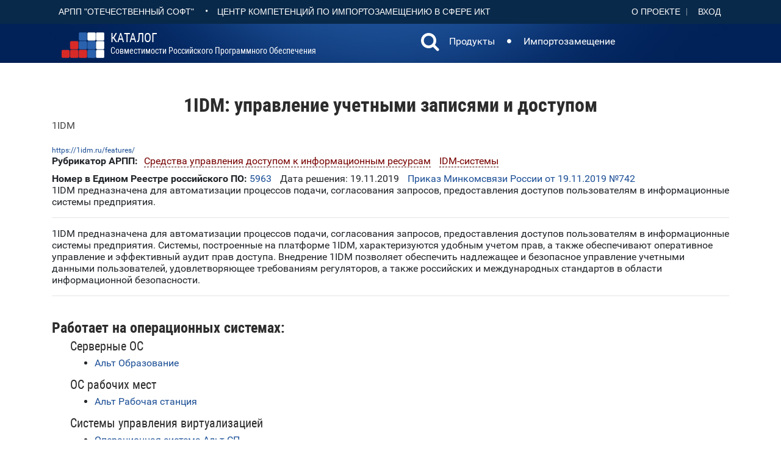

--- FILE ---
content_type: text/html; charset=utf-8
request_url: https://catalog.arppsoft.ru/product/6168254
body_size: 3578
content:
<!DOCTYPE html>
<html lang="ru">

<head>

    <title>1IDM: управление учетными записями и доступом: Каталог совместимости российского ПО</title>
	<meta charset="utf-8">
    <meta name="viewport" content="width=device-width, initial-scale=1, maximum-scale=1">
    <link rel="shortcut icon" href="/img/favicon.ico" type="image/x-icon">
	<meta property="og:url"                content="https://catalog.arppsoft.ru/product/6168254" >

	<meta property="og:type"               content="article" >
	<meta property="og:title"              content="1IDM: управление учетными записями и доступом" >
	<meta property="og:description"        content="">
	<meta property="og:image"              content="https://catalog.arppsoft.ru/img/logo.png" >

    <link rel="stylesheet" href="/j/style.css?1" media="all">
    <link rel="stylesheet" href="/j/content.css" media="all">
<style>
	.reestr-data { margin-top: 10px; } 
	.catalog-product { font-weight: bold; } 
	.catalog-product a { font-weight: bold; } 
	.compatibility-type-section-group { margin-left: 30px; } 
	.compatibility-type-section-group h5 { font-weight: normal; } 
 
</style>
</head>
<body>
	<header>
	<div class="headtop">
		<div class="container">
			
	<div class="headtop-item">
		<a href="https://arppsoft.ru/"  target="_blank" class="last btn btn-link">АРПП "Отечественный софт"</a>		
		•		
		<a href="https://ru-ikt.ru/"  target="_blank" class="last btn btn-link">Центр Компетенций по импортозамещению в сфере ИКТ</a>				
	</div>
	<div class="headtop-item headtop-right-menu">
		<a href="/about">О&nbsp;проекте</a>
		<span id="user-id-place"><a href="/user/?goto=/user/" id="user-login-link" class="last">Вход</a></span>
	</div>

		</div>
		<div style="clear: both;"></div>
	</div>
	<div class="bghead">
		<div class="container">
			
	<div class="navbar navbar_ clearfix extra">
		<h1 class="brand">
			<div class="main-header__logo">
				<a href="/"><img class="u-push-left main-header__logo--image" src="/img/logo.png" alt="logo"></a>
				<a href="/" class="logo-name"><span class="logo-abbr">Каталог</span><br>совместимости&nbsp;российского программного&nbsp;обеспечения</a>
			</div>
		</h1>
		<nav class="navbar navbar-expand-sm navbar-light ">
			<div qclass="collapse navbar-collapse" id="navbarSupportedContent">
				<ul class="navbar-nav mr-auto">
					<li class="nav-item">
						<a class="nav-link" id="searchDropdown" role="button" data-toggle="dropdown" aria-haspopup="true" aria-expanded="false" href="/search" >
							<span class="fa fa-search" style="font-size:200%; margin-top:-6px;"></span>
						</a>
						<div class="dropdown-menu dropdown-search-form" aria-labelledby="searchDropdown" >
							<form action="/search"><input type="text" name="q" id="q"><button class="btn nav-link" type="submit">Искать</button></form>
						</div>					
					</li>
					<li class="nav-item"><a class="nav-link" href="/products">Продукты</a></li>
					<li class="nav-item nav-item-delimiter">&nbsp;<span class="fa fa-circle" style="font-size:50%;"></span>&nbsp;</li>

					<li class="nav-item"><a class="nav-link" href="/replacement">Импортозамещение</a></li>
				</ul>
  			</div>
		</nav>

	</div>

		</div>
	</div>
	
	</header>

     <div class="content">
     	
<div class="container">


	<h2 class="page-title">1IDM: управление учетными записями и доступом</h2>




		<div class="supplier-list" style="margin-bottom:20px;">
			
				<div class="hover supplier-list-item nb">
					
	

					<a class="black" href="/company/6168243">1IDM</a>
				</div>
			
		</div>


		<div class="splid">
			<span>
				
			</span>
			<span class="product-url">
				<a href="https://1idm.ru/features/">https://1idm.ru/features/</a>
			</span>
		</div>

		<div>
			

			
			<div class="rubric-list">
				<div class="rubric-type">Рубрикатор АРПП: </div> 
				<div>
			
				<div class="section-in-list arpp-section nb"><a href="/section/6091994">Средства управления доступом к информационным ресурсам</a></div>
			
				<div class="section-in-list arpp-section nb"><a href="/section/6054366">IDM-системы</a></div>
			
				</div>
			</div>
			

			


		</div>

		
			<div class="reestr-data">
				<span class="nb">
				<span class="ft">Номер в Едином Реестре российского ПО:</span> 
				
					<a href="https://reestr.digital.gov.ru/reestr/307313/">5963</a>
				
				</span>
				
					<span class="nb">
					Дата решения: 19.11.2019
					</span>
				
				
					<span class="nb">
						<a href="https://reestr.digital.gov.ru/upload/iblock/5af/19_11_2019_742_%D0%9E%20%D0%B2%D0%BA%D0%BB%D1%8E%D1%87%D0%B5%D0%BD%D0%B8%D0%B8.pdf">Приказ Минкомсвязи России от 19.11.2019 №742</a>
						
					</span>
				
			</div>
		

		


		

	<div class="text">1IDM предназначена для автоматизации процессов подачи, согласования запросов, предоставления доступов пользователям в информационные системы предприятия.</div>
	
		<hr>
	
	<div class="text"><p>1IDM предназначена для автоматизации процессов подачи, согласования запросов, предоставления доступов пользователям в информационные системы предприятия. Системы, построенные на платформе 1IDM, характеризуются удобным учетом прав, а также обеспечивают оперативное управление и эффективный аудит прав доступа. Внедрение 1IDM позволяет обеспечить надлежащее и безопасное управление учетными данными пользователей, удовлетворяющее требованиям регуляторов, а также российских и международных стандартов в области информационной безопасности.</p></div>
	<hr>
		

	<div style="margin-top:40px;">

	
	
		<div class="compatibility-type-group">
			<h4>Работает на операционных системах:</h4>

			
				<div class="compatibility-type-section-group">
				<h5>Серверные ОС</h5>
				<ul>
					
						<li>
							<a href="/product/6034054">Альт Образование</a>
						</li>
					
				</ul>
				</div>
			
				<div class="compatibility-type-section-group">
				<h5>ОС рабочих мест</h5>
				<ul>
					
						<li>
							<a href="/product/6032231">Альт Рабочая станция</a>
						</li>
					
				</ul>
				</div>
			
				<div class="compatibility-type-section-group">
				<h5>Системы управления виртуализацией</h5>
				<ul>
					
						<li>
							<a href="/product/6052727">Операционная система Альт  СП</a>
						</li>
					
				</ul>
				</div>
				
		</div>
	
		<div class="compatibility-type-group">
			<h4>Работает на платформе:</h4>

			
				<div class="compatibility-type-section-group">
				<h5>Разное</h5>
				<ul>
					
						<li>
							<a href="/product/6069579">1С:Предприятие 8</a>
						</li>
					
						<li>
							<a href="/product/6032724">Защищенный программный комплекс 1С:Предприятие 8.3z</a>
						</li>
					
						<li>
							<a href="/product/6081111">Защищенный программный комплекс &quot;1С:Предприятие 8s&quot;</a>
						</li>
					
				</ul>
				</div>
				
		</div>
	
		<div class="compatibility-type-group">
			<h4>Хранит данные в:</h4>

			
				<div class="compatibility-type-section-group">
				<h5>Реляционные СУБД</h5>
				<ul>
					
						<li>
							<a href="/product/6030790">СУБД Postgres Pro</a>
						</li>
					
				</ul>
				</div>
				
		</div>
	
	

	
		<div class="foreign-product-replacements">
			<h4>Заменяет иностранные продукты:</h4>
			<ul>
			
				<li>
					Dell Identity Manager
					
						<div><p>аналог</p></div>
					
				</li>
			
				<li>
					Evolveum MidPoint
					
						<div><p>аналог</p></div>
					
				</li>
			
				<li>
					ForgeRock OpenIDM
					
						<div><p>аналог</p></div>
					
				</li>
			
				<li>
					IBM Security Identity Manager/IBM Tivoli Identity Manager
					
						<div><p>аналог IBM Security Identity Manager/IBM Tivoli Identity Manager/ITIM/TIM/ISIM</p></div>
					
				</li>
			
				<li>
					Micro Focus NetIQ Identity Manager
					
						<div><p>аналог</p></div>
					
				</li>
			
				<li>
					Microsoft Forefront Identity Manager/FIM
					
						<div><p>аналог</p></div>
					
				</li>
			
				<li>
					Microsoft Identity Manager/MIM
					
						<div><p>аналог</p></div>
					
				</li>
			
				<li>
					NetIQ Identity Manager
					
						<div><p>аналог</p></div>
					
				</li>
			
				<li>
					One Identity Manager (by Quest)
					
						<div><p>аналог</p></div>
					
				</li>
			
				<li>
					Oracle Identity Manager/OIM
					
						<div><p>аналог</p></div>
					
				</li>
			
				<li>
					Quest Identity Manager
					
						<div><p>аналог</p></div>
					
				</li>
			
				<li>
					Sun Identity Manager/SIM
					
						<div><p>аналог</p></div>
					
				</li>
			
			</ul>
		</div>
	




	

	

	
	

</div>

     </div>

	<footer>
	<div class="headtop">
		<div class="container bottom-menu">
			<div>&copy; АРПП "Отечественный Софт" 2026</div>
			<div><a href="/privacy">Политика конфиденциальности</a></div>
		</div>
		<div class="container bottom-menu"><div>При поддержке Центра компетенций по импортозамещению в сфере ИКТ</div></div>

		<div style="clear: both;"></div>
	</div>
	</footer>  
<script src="/j/scripts.js"></script>
<!-- Yandex.Metrika counter -->
<script type="text/javascript" >
   (function(m,e,t,r,i,k,a){m[i]=m[i]||function(){(m[i].a=m[i].a||[]).push(arguments)};
   m[i].l=1*new Date();
   for (var j = 0; j < document.scripts.length; j++) {if (document.scripts[j].src === r) { return; }}
   k=e.createElement(t),a=e.getElementsByTagName(t)[0],k.async=1,k.src=r,a.parentNode.insertBefore(k,a)})
   (window, document, "script", "https://mc.yandex.ru/metrika/tag.js", "ym");

   ym(92828724, "init", {
        clickmap:true,
        trackLinks:true,
        accurateTrackBounce:true
   });
</script>
<noscript><div><img src="https://mc.yandex.ru/watch/92828724" style="position:absolute; left:-9999px;" alt="" /></div></noscript>
<!-- /Yandex.Metrika counter -->




</body>
</html>







